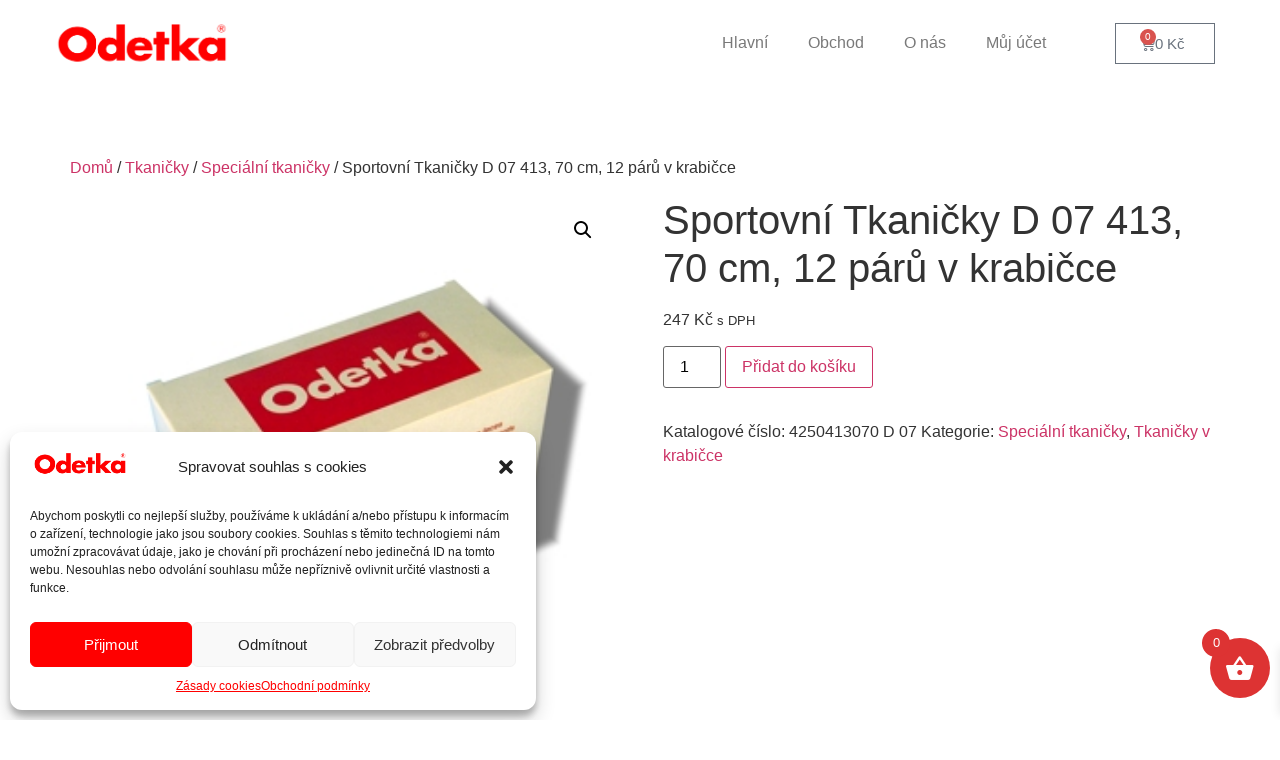

--- FILE ---
content_type: text/css
request_url: https://odetkashop.cz/wp-content/uploads/elementor/css/post-8105.css?ver=1725887597
body_size: 1102
content:
.elementor-8105 .elementor-element.elementor-element-ab93852{--display:flex;--flex-direction:row;--container-widget-width:initial;--container-widget-height:100%;--container-widget-flex-grow:1;--container-widget-align-self:stretch;--flex-wrap-mobile:wrap;--background-transition:0.3s;--padding-top:10px;--padding-bottom:10px;--padding-left:40px;--padding-right:40px;--z-index:99;}.elementor-8105 .elementor-element.elementor-element-ab93852:not(.elementor-motion-effects-element-type-background), .elementor-8105 .elementor-element.elementor-element-ab93852 > .elementor-motion-effects-container > .elementor-motion-effects-layer{background-color:#FFFFFF;}.elementor-8105 .elementor-element.elementor-element-ab93852, .elementor-8105 .elementor-element.elementor-element-ab93852::before{--border-transition:0.3s;}.elementor-8105 .elementor-element.elementor-element-ab93852.e-con{--align-self:center;--flex-grow:0;--flex-shrink:0;}.elementor-8105 .elementor-element.elementor-element-b8e67a8 img{width:184px;}.elementor-8105 .elementor-element.elementor-element-b8e67a8{width:var( --container-widget-width, 17.071% );max-width:17.071%;--container-widget-width:17.071%;--container-widget-flex-grow:0;}.elementor-8105 .elementor-element.elementor-element-b8e67a8.elementor-element{--align-self:center;--flex-grow:0;--flex-shrink:0;}.elementor-8105 .elementor-element.elementor-element-222faaa{--display:flex;--flex-direction:column;--container-widget-width:calc( ( 1 - var( --container-widget-flex-grow ) ) * 100% );--container-widget-height:initial;--container-widget-flex-grow:0;--container-widget-align-self:initial;--flex-wrap-mobile:wrap;--justify-content:flex-end;--align-items:flex-end;--background-transition:0.3s;}.elementor-8105 .elementor-element.elementor-element-222faaa.e-con{--flex-grow:0;--flex-shrink:0;}.elementor-8105 .elementor-element.elementor-element-856de16 .elementor-nav-menu .elementor-item{font-size:16px;}.elementor-8105 .elementor-element.elementor-element-856de16 .elementor-nav-menu--main .elementor-item{color:#797979;fill:#797979;}.elementor-8105 .elementor-element.elementor-element-856de16 .elementor-nav-menu--main .elementor-item:hover,
					.elementor-8105 .elementor-element.elementor-element-856de16 .elementor-nav-menu--main .elementor-item.elementor-item-active,
					.elementor-8105 .elementor-element.elementor-element-856de16 .elementor-nav-menu--main .elementor-item.highlighted,
					.elementor-8105 .elementor-element.elementor-element-856de16 .elementor-nav-menu--main .elementor-item:focus{color:#FF0000;fill:#FF0000;}.elementor-8105 .elementor-element.elementor-element-856de16 .elementor-nav-menu--main:not(.e--pointer-framed) .elementor-item:before,
					.elementor-8105 .elementor-element.elementor-element-856de16 .elementor-nav-menu--main:not(.e--pointer-framed) .elementor-item:after{background-color:#FF0000;}.elementor-8105 .elementor-element.elementor-element-856de16 .e--pointer-framed .elementor-item:before,
					.elementor-8105 .elementor-element.elementor-element-856de16 .e--pointer-framed .elementor-item:after{border-color:#FF0000;}.elementor-8105 .elementor-element.elementor-element-856de16 .elementor-nav-menu--main .elementor-item.elementor-item-active{color:#797979;}.elementor-8105 .elementor-element.elementor-element-856de16 .elementor-nav-menu--main:not(.e--pointer-framed) .elementor-item.elementor-item-active:before,
					.elementor-8105 .elementor-element.elementor-element-856de16 .elementor-nav-menu--main:not(.e--pointer-framed) .elementor-item.elementor-item-active:after{background-color:#02010100;}.elementor-8105 .elementor-element.elementor-element-856de16 .e--pointer-framed .elementor-item.elementor-item-active:before,
					.elementor-8105 .elementor-element.elementor-element-856de16 .e--pointer-framed .elementor-item.elementor-item-active:after{border-color:#02010100;}.elementor-8105 .elementor-element.elementor-element-856de16{width:var( --container-widget-width, 118.877% );max-width:118.877%;--container-widget-width:118.877%;--container-widget-flex-grow:0;}.elementor-8105 .elementor-element.elementor-element-856de16.elementor-element{--align-self:flex-end;--flex-grow:0;--flex-shrink:0;}.elementor-8105 .elementor-element.elementor-element-2a8b23c{text-align:center;}.elementor-8105 .elementor-element.elementor-element-2a8b23c .elementor-heading-title{color:#000000;-webkit-text-stroke-width:0px;stroke-width:0px;-webkit-text-stroke-color:#000;stroke:#000;}.elementor-8105 .elementor-element.elementor-element-d1bda41 .elementor-icon-wrapper{text-align:right;}.elementor-8105 .elementor-element.elementor-element-d1bda41.elementor-view-stacked .elementor-icon{background-color:#5E5E5E;}.elementor-8105 .elementor-element.elementor-element-d1bda41.elementor-view-framed .elementor-icon, .elementor-8105 .elementor-element.elementor-element-d1bda41.elementor-view-default .elementor-icon{color:#5E5E5E;border-color:#5E5E5E;}.elementor-8105 .elementor-element.elementor-element-d1bda41.elementor-view-framed .elementor-icon, .elementor-8105 .elementor-element.elementor-element-d1bda41.elementor-view-default .elementor-icon svg{fill:#5E5E5E;}.elementor-8105 .elementor-element.elementor-element-d1bda41 .elementor-icon{font-size:36px;}.elementor-8105 .elementor-element.elementor-element-d1bda41 .elementor-icon svg{height:36px;}.elementor-8105 .elementor-element.elementor-element-262c0d1{--main-alignment:right;--divider-style:solid;--subtotal-divider-style:solid;--elementor-remove-from-cart-button:none;--remove-from-cart-button:block;--cart-border-style:none;--cart-footer-layout:1fr 1fr;--products-max-height-sidecart:calc(100vh - 240px);--products-max-height-minicart:calc(100vh - 385px);width:var( --container-widget-width, 11.579% );max-width:11.579%;--container-widget-width:11.579%;--container-widget-flex-grow:0;}.elementor-8105 .elementor-element.elementor-element-262c0d1 .widget_shopping_cart_content{--subtotal-divider-left-width:0;--subtotal-divider-right-width:0;}.elementor-8105 .elementor-element.elementor-element-262c0d1.elementor-element{--align-self:center;--flex-grow:0;--flex-shrink:0;}.elementor-8105 .elementor-element.elementor-element-512d4e2{--display:flex;--background-transition:0.3s;}.elementor-8105 .elementor-element.elementor-element-498e416{--spacer-size:50px;}@media(max-width:1024px){.elementor-8105 .elementor-element.elementor-element-ab93852{--padding-top:10px;--padding-bottom:10px;--padding-left:20px;--padding-right:20px;}.elementor-8105 .elementor-element.elementor-element-b8e67a8{--container-widget-width:201px;--container-widget-flex-grow:0;width:var( --container-widget-width, 201px );max-width:201px;}.elementor-8105 .elementor-element.elementor-element-b8e67a8.elementor-element{--align-self:center;}.elementor-8105 .elementor-element.elementor-element-856de16{width:var( --container-widget-width, 438.556px );max-width:438.556px;--container-widget-width:438.556px;--container-widget-flex-grow:0;}.elementor-8105 .elementor-element.elementor-element-856de16.elementor-element{--align-self:flex-start;}.elementor-8105 .elementor-element.elementor-element-262c0d1{width:var( --container-widget-width, 136.35px );max-width:136.35px;--container-widget-width:136.35px;--container-widget-flex-grow:0;}}@media(min-width:768px){.elementor-8105 .elementor-element.elementor-element-ab93852{--width:100%;}.elementor-8105 .elementor-element.elementor-element-222faaa{--width:69.242%;}}@media(max-width:1024px) and (min-width:768px){.elementor-8105 .elementor-element.elementor-element-ab93852{--width:100%;}.elementor-8105 .elementor-element.elementor-element-222faaa{--width:336.194px;}}@media(max-width:767px){.elementor-8105 .elementor-element.elementor-element-ab93852{--width:327.2%;--padding-top:10px;--padding-bottom:10px;--padding-left:10px;--padding-right:10px;}.elementor-8105 .elementor-element.elementor-element-b8e67a8{--container-widget-width:109px;--container-widget-flex-grow:0;width:var( --container-widget-width, 109px );max-width:109px;}.elementor-8105 .elementor-element.elementor-element-222faaa{--width:32.2px;}.elementor-8105 .elementor-element.elementor-element-222faaa.e-con{--align-self:center;}}

--- FILE ---
content_type: text/css
request_url: https://odetkashop.cz/wp-content/uploads/elementor/css/post-450.css?ver=1725887597
body_size: 835
content:
.elementor-450 .elementor-element.elementor-element-2df167f:not(.elementor-motion-effects-element-type-background), .elementor-450 .elementor-element.elementor-element-2df167f > .elementor-motion-effects-container > .elementor-motion-effects-layer{background-image:url("https://odetkashop.cz/wp-content/uploads/2018/05/továrnavroce1800.jpg");background-position:center center;background-repeat:no-repeat;background-size:cover;}.elementor-450 .elementor-element.elementor-element-2df167f > .elementor-background-overlay{background-color:#495e63;opacity:0.82;transition:background 0.3s, border-radius 0.3s, opacity 0.3s;}.elementor-450 .elementor-element.elementor-element-2df167f{transition:background 0.3s, border 0.3s, border-radius 0.3s, box-shadow 0.3s;margin-top:0px;margin-bottom:00px;padding:60px 0px 60px 0px;}.elementor-450 .elementor-element.elementor-element-a81547f{text-align:center;}.elementor-450 .elementor-element.elementor-element-a81547f img{width:66%;}.elementor-450 .elementor-element.elementor-element-57b2110 > .elementor-element-populated{border-style:solid;border-width:0px 0px 0px 1px;border-color:rgba(255,255,255,0.66);transition:background 0.3s, border 0.3s, border-radius 0.3s, box-shadow 0.3s;}.elementor-450 .elementor-element.elementor-element-57b2110 > .elementor-element-populated, .elementor-450 .elementor-element.elementor-element-57b2110 > .elementor-element-populated > .elementor-background-overlay, .elementor-450 .elementor-element.elementor-element-57b2110 > .elementor-background-slideshow{border-radius:0px 0px 0px 0px;}.elementor-450 .elementor-element.elementor-element-57b2110 > .elementor-element-populated > .elementor-background-overlay{transition:background 0.3s, border-radius 0.3s, opacity 0.3s;}.elementor-450 .elementor-element.elementor-element-0066dd3 .elementor-nav-menu--main .elementor-item{color:#ffffff;fill:#ffffff;padding-top:6px;padding-bottom:6px;}.elementor-450 .elementor-element.elementor-element-0066dd3{--e-nav-menu-horizontal-menu-item-margin:calc( 0px / 2 );}.elementor-450 .elementor-element.elementor-element-0066dd3 .elementor-nav-menu--main:not(.elementor-nav-menu--layout-horizontal) .elementor-nav-menu > li:not(:last-child){margin-bottom:0px;}.elementor-450 .elementor-element.elementor-element-0066dd3 .elementor-nav-menu--dropdown a, .elementor-450 .elementor-element.elementor-element-0066dd3 .elementor-menu-toggle{color:#ffffff;}.elementor-450 .elementor-element.elementor-element-0066dd3 .elementor-nav-menu--dropdown{background-color:rgba(0,0,0,0);}.elementor-450 .elementor-element.elementor-element-0066dd3 .elementor-nav-menu--dropdown a:hover,
					.elementor-450 .elementor-element.elementor-element-0066dd3 .elementor-nav-menu--dropdown a.elementor-item-active,
					.elementor-450 .elementor-element.elementor-element-0066dd3 .elementor-nav-menu--dropdown a.highlighted{background-color:rgba(0,0,0,0);}.elementor-450 .elementor-element.elementor-element-83f958b > .elementor-element-populated{margin:0px 0px 0px 00px;--e-column-margin-right:0px;--e-column-margin-left:00px;padding:0px 20px 0px 0px;}.elementor-450 .elementor-element.elementor-element-9d14164{--grid-template-columns:repeat(0, auto);--icon-size:16px;--grid-column-gap:24px;--grid-row-gap:0px;}.elementor-450 .elementor-element.elementor-element-9d14164 .elementor-widget-container{text-align:right;}.elementor-450 .elementor-element.elementor-element-9d14164 .elementor-social-icon{background-color:#ff0800;}.elementor-450 .elementor-element.elementor-element-9d14164 .elementor-social-icon i{color:#ffffff;}.elementor-450 .elementor-element.elementor-element-9d14164 .elementor-social-icon svg{fill:#ffffff;}.elementor-450 .elementor-element.elementor-element-c0f9a63{padding:10px 10px 10px 10px;}body:not(.rtl) .elementor-450 .elementor-element.elementor-element-c85a7a1 .elementor-drop-cap{margin-right:10px;}body.rtl .elementor-450 .elementor-element.elementor-element-c85a7a1 .elementor-drop-cap{margin-left:10px;}.elementor-450 .elementor-element.elementor-element-4dca0f4{text-align:right;}@media(min-width:768px){.elementor-450 .elementor-element.elementor-element-28e4c39{width:17.432%;}.elementor-450 .elementor-element.elementor-element-57b2110{width:61.302%;}.elementor-450 .elementor-element.elementor-element-83f958b{width:21.277%;}}@media(max-width:1024px) and (min-width:768px){.elementor-450 .elementor-element.elementor-element-28e4c39{width:100%;}.elementor-450 .elementor-element.elementor-element-57b2110{width:100%;}.elementor-450 .elementor-element.elementor-element-83f958b{width:100%;}}@media(max-width:1024px){.elementor-450 .elementor-element.elementor-element-a81547f img{width:29%;}.elementor-450 .elementor-element.elementor-element-9d14164 .elementor-widget-container{text-align:center;}.elementor-450 .elementor-element.elementor-element-9d14164 > .elementor-widget-container{margin:0px 0px 0px 0px;padding:20px 0px 20px 30px;}}@media(max-width:767px){.elementor-450 .elementor-element.elementor-element-c85a7a1{text-align:center;}.elementor-450 .elementor-element.elementor-element-4dca0f4{text-align:center;}}